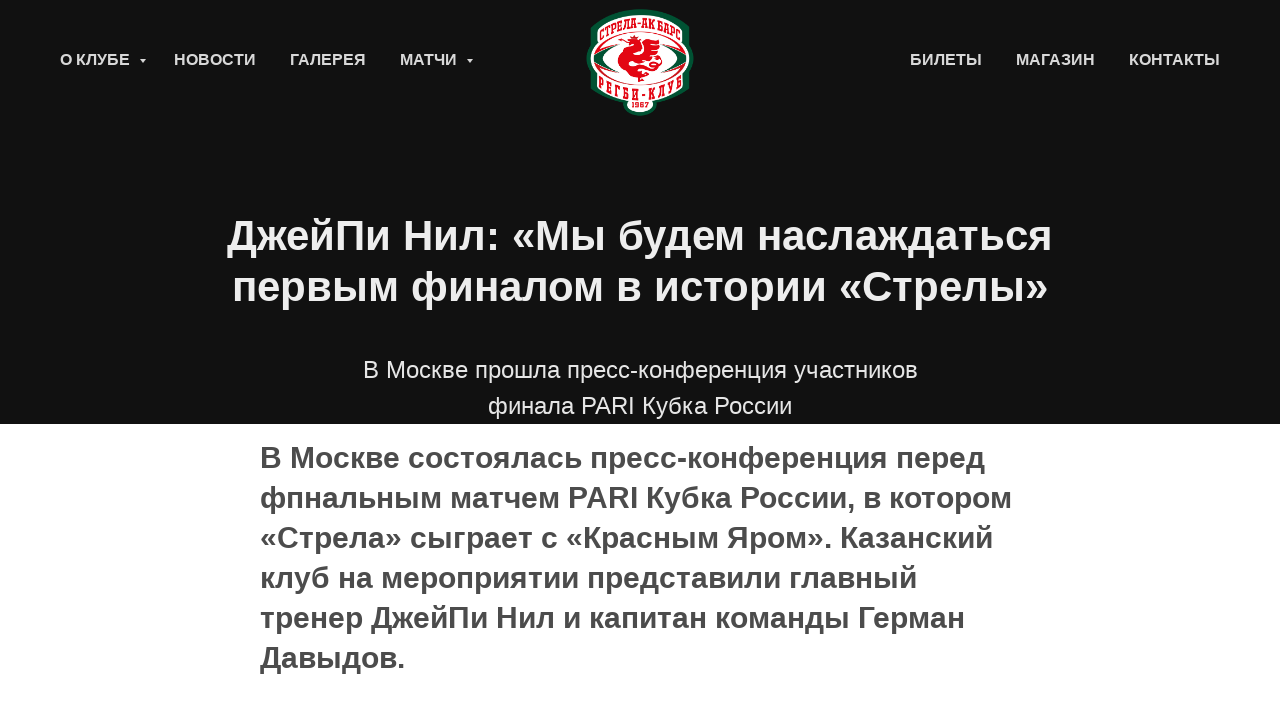

--- FILE ---
content_type: text/html; charset=UTF-8
request_url: https://strelarugby.ru/page39617152.html
body_size: 10038
content:
<!DOCTYPE html> <html> <head> <meta charset="utf-8" /> <meta http-equiv="Content-Type" content="text/html; charset=utf-8" /> <meta name="viewport" content="width=device-width, initial-scale=1.0" /> <meta name="yandex-verification" content="8b9dc59e40d9ad68" /> <!--metatextblock--> <title>ДжейПи Нил: «Мы будем наслаждаться первым финалом в истории «Стрелы»</title> <meta name="description" content="В Москве прошла пресс-конференция участников финала PARI Кубка России" /> <meta property="og:url" content="https://strelarugby.ru/page39617152.html" /> <meta property="og:title" content="ДжейПи Нил: «Мы будем наслаждаться первым финалом в истории «Стрелы»" /> <meta property="og:description" content="В Москве прошла пресс-конференция участников финала PARI Кубка России" /> <meta property="og:type" content="website" /> <meta property="og:image" content="https://static.tildacdn.com/tild3962-6531-4639-b335-623735386339/IMG_8157.jpg" /> <link rel="canonical" href="https://strelarugby.ru/page39617152.html"> <!--/metatextblock--> <meta name="format-detection" content="telephone=no" /> <meta http-equiv="x-dns-prefetch-control" content="on"> <link rel="dns-prefetch" href="https://ws.tildacdn.com"> <link rel="dns-prefetch" href="https://static.tildacdn.com"> <link rel="dns-prefetch" href="https://fonts.tildacdn.com"> <link rel="shortcut icon" href="https://static.tildacdn.com/tild6533-6435-4531-a661-356633383435/favicon.ico" type="image/x-icon" /> <!-- Assets --> <script src="https://neo.tildacdn.com/js/tilda-fallback-1.0.min.js" async charset="utf-8"></script> <link rel="stylesheet" href="https://static.tildacdn.com/css/tilda-grid-3.0.min.css" type="text/css" media="all" onerror="this.loaderr='y';"/> <link rel="stylesheet" href="https://static.tildacdn.com/ws/project1052807/tilda-blocks-page39617152.min.css?t=1748961226" type="text/css" media="all" onerror="this.loaderr='y';" /> <script type="text/javascript">TildaFonts=["427","429","433","435"];</script> <script type="text/javascript" src="https://static.tildacdn.com/js/tilda-fonts.min.js" charset="utf-8" onerror="this.loaderr='y';"></script> <script nomodule src="https://static.tildacdn.com/js/tilda-polyfill-1.0.min.js" charset="utf-8"></script> <script type="text/javascript">function t_onReady(func) {if(document.readyState!='loading') {func();} else {document.addEventListener('DOMContentLoaded',func);}}
function t_onFuncLoad(funcName,okFunc,time) {if(typeof window[funcName]==='function') {okFunc();} else {setTimeout(function() {t_onFuncLoad(funcName,okFunc,time);},(time||100));}}function t_throttle(fn,threshhold,scope) {return function() {fn.apply(scope||this,arguments);};}</script> <script src="https://static.tildacdn.com/js/tilda-scripts-3.0.min.js" charset="utf-8" defer onerror="this.loaderr='y';"></script> <script src="https://static.tildacdn.com/ws/project1052807/tilda-blocks-page39617152.min.js?t=1748961226" charset="utf-8" async onerror="this.loaderr='y';"></script> <script src="https://static.tildacdn.com/js/tilda-lazyload-1.0.min.js" charset="utf-8" async onerror="this.loaderr='y';"></script> <script src="https://static.tildacdn.com/js/tilda-menu-1.0.min.js" charset="utf-8" async onerror="this.loaderr='y';"></script> <script src="https://static.tildacdn.com/js/tilda-submenublocks-1.0.min.js" charset="utf-8" async onerror="this.loaderr='y';"></script> <script src="https://static.tildacdn.com/js/tilda-skiplink-1.0.min.js" charset="utf-8" async onerror="this.loaderr='y';"></script> <script src="https://static.tildacdn.com/js/tilda-events-1.0.min.js" charset="utf-8" async onerror="this.loaderr='y';"></script> <script type="text/javascript">window.dataLayer=window.dataLayer||[];</script> <!-- Global Site Tag (gtag.js) - Google Analytics --> <script type="text/javascript" data-tilda-cookie-type="analytics">window.mainTracker='gtag';window.gtagTrackerID='G-GJJB0ZMYQN';function gtag(){dataLayer.push(arguments);}
setTimeout(function(){(function(w,d,s,i){var f=d.getElementsByTagName(s)[0],j=d.createElement(s);j.async=true;j.src='https://www.googletagmanager.com/gtag/js?id='+i;f.parentNode.insertBefore(j,f);gtag('js',new Date());gtag('config',i,{});})(window,document,'script',window.gtagTrackerID);},2000);</script> <script type="text/javascript">(function() {if((/bot|google|yandex|baidu|bing|msn|duckduckbot|teoma|slurp|crawler|spider|robot|crawling|facebook/i.test(navigator.userAgent))===false&&typeof(sessionStorage)!='undefined'&&sessionStorage.getItem('visited')!=='y'&&document.visibilityState){var style=document.createElement('style');style.type='text/css';style.innerHTML='@media screen and (min-width: 980px) {.t-records {opacity: 0;}.t-records_animated {-webkit-transition: opacity ease-in-out .2s;-moz-transition: opacity ease-in-out .2s;-o-transition: opacity ease-in-out .2s;transition: opacity ease-in-out .2s;}.t-records.t-records_visible {opacity: 1;}}';document.getElementsByTagName('head')[0].appendChild(style);function t_setvisRecs(){var alr=document.querySelectorAll('.t-records');Array.prototype.forEach.call(alr,function(el) {el.classList.add("t-records_animated");});setTimeout(function() {Array.prototype.forEach.call(alr,function(el) {el.classList.add("t-records_visible");});sessionStorage.setItem("visited","y");},400);}
document.addEventListener('DOMContentLoaded',t_setvisRecs);}})();</script></head> <body class="t-body" style="margin:0;"> <!--allrecords--> <div id="allrecords" class="t-records" data-hook="blocks-collection-content-node" data-tilda-project-id="1052807" data-tilda-page-id="39617152" data-tilda-formskey="22c6c90de3dfd08d7ca3951c3c08da54" data-tilda-lazy="yes" data-tilda-root-zone="com"> <!--header--> <header id="t-header" class="t-records" data-hook="blocks-collection-content-node" data-tilda-project-id="1052807" data-tilda-page-id="4527700" data-tilda-page-alias="header" data-tilda-formskey="22c6c90de3dfd08d7ca3951c3c08da54" data-tilda-lazy="yes" data-tilda-root-zone="com"> <div id="rec99647432" class="r t-rec t-rec_pt_0" style="padding-top:0px; " data-animationappear="off" data-record-type="454"> <!-- T454 --> <div id="nav99647432marker"></div> <div class="tmenu-mobile"> <div class="tmenu-mobile__container"> <div class="tmenu-mobile__text t-name t-name_md" field="menu_mob_title">Меню</div> <button type="button"
class="t-menuburger t-menuburger_first "
aria-label="Навигационное меню"
aria-expanded="false"> <span style="background-color:#ffffff;"></span> <span style="background-color:#ffffff;"></span> <span style="background-color:#ffffff;"></span> <span style="background-color:#ffffff;"></span> </button> <script>function t_menuburger_init(recid) {var rec=document.querySelector('#rec' + recid);if(!rec) return;var burger=rec.querySelector('.t-menuburger');if(!burger) return;var isSecondStyle=burger.classList.contains('t-menuburger_second');if(isSecondStyle&&!window.isMobile&&!('ontouchend' in document)) {burger.addEventListener('mouseenter',function() {if(burger.classList.contains('t-menuburger-opened')) return;burger.classList.remove('t-menuburger-unhovered');burger.classList.add('t-menuburger-hovered');});burger.addEventListener('mouseleave',function() {if(burger.classList.contains('t-menuburger-opened')) return;burger.classList.remove('t-menuburger-hovered');burger.classList.add('t-menuburger-unhovered');setTimeout(function() {burger.classList.remove('t-menuburger-unhovered');},300);});}
burger.addEventListener('click',function() {if(!burger.closest('.tmenu-mobile')&&!burger.closest('.t450__burger_container')&&!burger.closest('.t466__container')&&!burger.closest('.t204__burger')&&!burger.closest('.t199__js__menu-toggler')) {burger.classList.toggle('t-menuburger-opened');burger.classList.remove('t-menuburger-unhovered');}});var menu=rec.querySelector('[data-menu="yes"]');if(!menu) return;var menuLinks=menu.querySelectorAll('.t-menu__link-item');var submenuClassList=['t978__menu-link_hook','t978__tm-link','t966__tm-link','t794__tm-link','t-menusub__target-link'];Array.prototype.forEach.call(menuLinks,function(link) {link.addEventListener('click',function() {var isSubmenuHook=submenuClassList.some(function(submenuClass) {return link.classList.contains(submenuClass);});if(isSubmenuHook) return;burger.classList.remove('t-menuburger-opened');});});menu.addEventListener('clickedAnchorInTooltipMenu',function() {burger.classList.remove('t-menuburger-opened');});}
t_onReady(function() {t_onFuncLoad('t_menuburger_init',function(){t_menuburger_init('99647432');});});</script> <style>.t-menuburger{position:relative;flex-shrink:0;width:28px;height:20px;padding:0;border:none;background-color:transparent;outline:none;-webkit-transform:rotate(0deg);transform:rotate(0deg);transition:transform .5s ease-in-out;cursor:pointer;z-index:999;}.t-menuburger span{display:block;position:absolute;width:100%;opacity:1;left:0;-webkit-transform:rotate(0deg);transform:rotate(0deg);transition:.25s ease-in-out;height:3px;background-color:#000;}.t-menuburger span:nth-child(1){top:0px;}.t-menuburger span:nth-child(2),.t-menuburger span:nth-child(3){top:8px;}.t-menuburger span:nth-child(4){top:16px;}.t-menuburger__big{width:42px;height:32px;}.t-menuburger__big span{height:5px;}.t-menuburger__big span:nth-child(2),.t-menuburger__big span:nth-child(3){top:13px;}.t-menuburger__big span:nth-child(4){top:26px;}.t-menuburger__small{width:22px;height:14px;}.t-menuburger__small span{height:2px;}.t-menuburger__small span:nth-child(2),.t-menuburger__small span:nth-child(3){top:6px;}.t-menuburger__small span:nth-child(4){top:12px;}.t-menuburger-opened span:nth-child(1){top:8px;width:0%;left:50%;}.t-menuburger-opened span:nth-child(2){-webkit-transform:rotate(45deg);transform:rotate(45deg);}.t-menuburger-opened span:nth-child(3){-webkit-transform:rotate(-45deg);transform:rotate(-45deg);}.t-menuburger-opened span:nth-child(4){top:8px;width:0%;left:50%;}.t-menuburger-opened.t-menuburger__big span:nth-child(1){top:6px;}.t-menuburger-opened.t-menuburger__big span:nth-child(4){top:18px;}.t-menuburger-opened.t-menuburger__small span:nth-child(1),.t-menuburger-opened.t-menuburger__small span:nth-child(4){top:6px;}@media (hover),(min-width:0\0){.t-menuburger_first:hover span:nth-child(1){transform:translateY(1px);}.t-menuburger_first:hover span:nth-child(4){transform:translateY(-1px);}.t-menuburger_first.t-menuburger__big:hover span:nth-child(1){transform:translateY(3px);}.t-menuburger_first.t-menuburger__big:hover span:nth-child(4){transform:translateY(-3px);}}.t-menuburger_second span:nth-child(2),.t-menuburger_second span:nth-child(3){width:80%;left:20%;right:0;}@media (hover),(min-width:0\0){.t-menuburger_second.t-menuburger-hovered span:nth-child(2),.t-menuburger_second.t-menuburger-hovered span:nth-child(3){animation:t-menuburger-anim 0.3s ease-out normal forwards;}.t-menuburger_second.t-menuburger-unhovered span:nth-child(2),.t-menuburger_second.t-menuburger-unhovered span:nth-child(3){animation:t-menuburger-anim2 0.3s ease-out normal forwards;}}.t-menuburger_second.t-menuburger-opened span:nth-child(2),.t-menuburger_second.t-menuburger-opened span:nth-child(3){left:0;right:0;width:100%!important;}.t-menuburger_third span:nth-child(4){width:70%;left:unset;right:0;}@media (hover),(min-width:0\0){.t-menuburger_third:not(.t-menuburger-opened):hover span:nth-child(4){width:100%;}}.t-menuburger_third.t-menuburger-opened span:nth-child(4){width:0!important;right:50%;}.t-menuburger_fourth{height:12px;}.t-menuburger_fourth.t-menuburger__small{height:8px;}.t-menuburger_fourth.t-menuburger__big{height:18px;}.t-menuburger_fourth span:nth-child(2),.t-menuburger_fourth span:nth-child(3){top:4px;opacity:0;}.t-menuburger_fourth span:nth-child(4){top:8px;}.t-menuburger_fourth.t-menuburger__small span:nth-child(2),.t-menuburger_fourth.t-menuburger__small span:nth-child(3){top:3px;}.t-menuburger_fourth.t-menuburger__small span:nth-child(4){top:6px;}.t-menuburger_fourth.t-menuburger__small span:nth-child(2),.t-menuburger_fourth.t-menuburger__small span:nth-child(3){top:3px;}.t-menuburger_fourth.t-menuburger__small span:nth-child(4){top:6px;}.t-menuburger_fourth.t-menuburger__big span:nth-child(2),.t-menuburger_fourth.t-menuburger__big span:nth-child(3){top:6px;}.t-menuburger_fourth.t-menuburger__big span:nth-child(4){top:12px;}@media (hover),(min-width:0\0){.t-menuburger_fourth:not(.t-menuburger-opened):hover span:nth-child(1){transform:translateY(1px);}.t-menuburger_fourth:not(.t-menuburger-opened):hover span:nth-child(4){transform:translateY(-1px);}.t-menuburger_fourth.t-menuburger__big:not(.t-menuburger-opened):hover span:nth-child(1){transform:translateY(3px);}.t-menuburger_fourth.t-menuburger__big:not(.t-menuburger-opened):hover span:nth-child(4){transform:translateY(-3px);}}.t-menuburger_fourth.t-menuburger-opened span:nth-child(1),.t-menuburger_fourth.t-menuburger-opened span:nth-child(4){top:4px;}.t-menuburger_fourth.t-menuburger-opened span:nth-child(2),.t-menuburger_fourth.t-menuburger-opened span:nth-child(3){opacity:1;}@keyframes t-menuburger-anim{0%{width:80%;left:20%;right:0;}50%{width:100%;left:0;right:0;}100%{width:80%;left:0;right:20%;}}@keyframes t-menuburger-anim2{0%{width:80%;left:0;}50%{width:100%;right:0;left:0;}100%{width:80%;left:20%;right:0;}}</style> </div> </div> <style>.tmenu-mobile{background-color:#111;display:none;width:100%;top:0;z-index:990;}.tmenu-mobile_positionfixed{position:fixed;}.tmenu-mobile__text{color:#fff;}.tmenu-mobile__container{min-height:64px;padding:20px;position:relative;box-sizing:border-box;display:-webkit-flex;display:-ms-flexbox;display:flex;-webkit-align-items:center;-ms-flex-align:center;align-items:center;-webkit-justify-content:space-between;-ms-flex-pack:justify;justify-content:space-between;}.tmenu-mobile__list{display:block;}.tmenu-mobile__burgerlogo{display:inline-block;font-size:24px;font-weight:400;white-space:nowrap;vertical-align:middle;}.tmenu-mobile__imglogo{height:auto;display:block;max-width:300px!important;box-sizing:border-box;padding:0;margin:0 auto;}@media screen and (max-width:980px){.tmenu-mobile__menucontent_hidden{display:none;height:100%;}.tmenu-mobile{display:block;}}@media screen and (max-width:980px){#rec99647432 .t-menuburger{-webkit-order:1;-ms-flex-order:1;order:1;}}</style> <style> #rec99647432 .tmenu-mobile__burgerlogo a{color:#ffffff;}</style> <style> #rec99647432 .tmenu-mobile__burgerlogo__title{color:#ffffff;}</style> <div id="nav99647432" class="t454 t454__positionabsolute tmenu-mobile__menucontent_hidden" style="background-color: rgba(0,0,0,0.0); height:120px; " data-bgcolor-hex="#000000" data-bgcolor-rgba="rgba(0,0,0,0.0)" data-navmarker="nav99647432marker" data-appearoffset="" data-bgopacity-two="" data-menushadow="" data-menushadow-css="" data-bgopacity="0.0" data-menu="yes"> <div class="t454__maincontainer t454__c12collumns" style="height:120px;"> <div class="t454__logowrapper"> <div class="t454__logowrapper2"> <div style="display: block;"> <a href="/"> <img class="t454__imglogo t454__imglogomobile"
src="https://static.tildacdn.com/tild3338-6230-4738-b466-653039336537/____2.png"
imgfield="img"
style="max-width: 210px; width: 210px;"
alt="Регбийный клуб «Стрела»"> </a> </div> </div> </div> <div class="t454__leftwrapper" style="padding-left:20px; padding-right:155px; text-align: left;"> <nav class="t454__leftmenuwrapper"> <ul role="list" class="t454__list t-menu__list"> <li class="t454__list_item"
style="padding:0 15px 0 0;"> <a class="t-menu__link-item"
href="#submenu:o_clube" data-menu-submenu-hook="" data-menu-item-number="1">
О клубе
</a> </li> <li class="t454__list_item"
style="padding:0 15px;"> <a class="t-menu__link-item"
href="/news" data-menu-submenu-hook="" data-menu-item-number="2">
Новости
</a> </li> <li class="t454__list_item"
style="padding:0 15px;"> <a class="t-menu__link-item"
href="https://vk.com/albums-176713129"
target="_blank" data-menu-submenu-hook="" data-menu-item-number="3">
Галерея
</a> </li> <li class="t454__list_item"
style="padding:0 0 0 15px;"> <a class="t-menu__link-item"
href="#submenu:standings" data-menu-submenu-hook="" data-menu-item-number="4">
Матчи
</a> </li> </ul> </nav> </div> <div class="t454__rightwrapper" style="padding-right:20px; padding-left:155px; text-align: right;"> <nav class="t454__rightmenuwrapper"> <ul class="t454__list t-menu__list"> <li class="t454__list_item" style="padding:0 15px 0 0;"> <a class="t-menu__link-item" href="/tickets" data-menu-submenu-hook="" data-menu-item-number="5">Билеты</a> </li> <li class="t454__list_item" style="padding:0 15px;"> <a class="t-menu__link-item" href="https://vk.com/market-176713129" data-menu-submenu-hook="" target="_blank" data-menu-item-number="6">Магазин</a> </li> <li class="t454__list_item" style="padding:0 0 0 15px;"> <a class="t-menu__link-item" href="/contacts" data-menu-submenu-hook="" data-menu-item-number="7">Контакты</a> </li> </ul> </nav> </div> </div> </div> <style>@media screen and (max-width:980px){#rec99647432 .t454__leftcontainer{padding:20px;}}@media screen and (max-width:980px){#rec99647432 .t454__imglogo{padding:20px 0;}}</style> <script>t_onReady(function() {t_onFuncLoad('t_menu__highlightActiveLinks',function() {t_menu__highlightActiveLinks('.t454__list_item a');});});t_onFuncLoad('t_menu__setBGcolor',function() {window.addEventListener('resize',t_throttle(function() {t_menu__setBGcolor('99647432','.t454');}));});t_onReady(function() {t_onFuncLoad('t_menu__setBGcolor',function() {t_menu__setBGcolor('99647432','.t454');});t_onFuncLoad('t_menu__interactFromKeyboard',function() {t_menu__interactFromKeyboard('99647432');});});</script> <script>t_onReady(function() {t_onFuncLoad('t_menu__createMobileMenu',function() {t_menu__createMobileMenu('99647432','.t454');});});</script> <style>#rec99647432 .t-menu__link-item{-webkit-transition:color 0.3s ease-in-out,opacity 0.3s ease-in-out;transition:color 0.3s ease-in-out,opacity 0.3s ease-in-out;position:relative;}#rec99647432 .t-menu__link-item.t-active:not(.t978__menu-link){color:#ffffff !important;}#rec99647432 .t-menu__link-item.t-active::after{content:'';position:absolute;left:0;-webkit-transition:all 0.3s ease;transition:all 0.3s ease;opacity:1;width:100%;height:100%;bottom:-1px;border-bottom:1px solid #ffffff;-webkit-box-shadow:inset 0px -1px 0px 0px #ffffff;-moz-box-shadow:inset 0px -1px 0px 0px #ffffff;box-shadow:inset 0px -1px 0px 0px #ffffff;}@supports (overflow:-webkit-marquee) and (justify-content:inherit){#rec99647432 .t-menu__link-item,#rec99647432 .t-menu__link-item.t-active{opacity:1 !important;}}</style> <style> #rec99647432 .t454__logowrapper2 a{color:#ffffff;}#rec99647432 a.t-menu__link-item{color:#ffffff;font-weight:600;text-transform:uppercase;}</style> <style> #rec99647432 .t454__logo{color:#ffffff;}</style> <!--[if IE 8]> <style>#rec99647432 .t454{filter:progid:DXImageTransform.Microsoft.gradient(startColorStr='#D9000000',endColorstr='#D9000000');}</style> <![endif]--> </div> <div id="rec99971222" class="r t-rec" style=" " data-animationappear="off" data-record-type="794"> <!-- T794 --> <div class="t794" data-tooltip-hook="#submenu:o_clube" data-tooltip-margin="15px" data-add-arrow="on"> <div class="t794__tooltip-menu"> <div class="t794__tooltip-menu-corner"></div> <div class="t794__content"> <ul class="t794__list" role="menu" aria-label=""> <li class="t794__list_item t-submenublocks__item t-name t-name_xs"> <a class="t794__typo t794__typo_99971222 t794__link t-name t-name_xs"
role="menuitem"
href="/team"
style="" data-menu-item-number="1">Состав команды</a> </li> <li class="t794__list_item t-submenublocks__item t-name t-name_xs"> <a class="t794__typo t794__typo_99971222 t794__link t-name t-name_xs"
role="menuitem"
href="/history"
style="" data-menu-item-number="2">История клуба</a> </li> <li class="t794__list_item t-submenublocks__item t-name t-name_xs"> <a class="t794__typo t794__typo_99971222 t794__link t-name t-name_xs"
role="menuitem"
href="/direction"
style="" data-menu-item-number="3">Руководство</a> </li> <li class="t794__list_item t-submenublocks__item t-name t-name_xs"> <a class="t794__typo t794__typo_99971222 t794__link t-name t-name_xs"
role="menuitem"
href="/documents"
style="" data-menu-item-number="4">Документы</a> </li> </ul> </div> </div> </div> <script>t_onReady(function() {t_onFuncLoad('t794_init',function() {t794_init('99971222');});});</script> <style>#rec99971222 .t794__tooltip-menu,a[data-tooltip-menu-id="99971222"] + .t794__tooltip-menu{background-color:#ffffff;text-align:center;max-width:150px;border-radius:3px;}#rec99971222 .t794__content{background-color:#ffffff;border-radius:3px;}#rec99971222 .t794__tooltip-menu-corner{background-color:#ffffff;top:-6.5px;border-color:#eee;border-width:0;border-style:none;}@media screen and (max-width:980px){a[data-tooltip-menu-id="99971222"] + .t794__tooltip-menu{max-width:100%;}}</style> <style></style> <style>#rec99971222 .t794__tooltip-menu,a[data-tooltip-menu-id="99971222"] + .t794__tooltip-menu {box-shadow:0px 0px 7px rgba(0,0,0,0.2);}</style> </div> <div id="rec188816315" class="r t-rec" style=" " data-animationappear="off" data-record-type="794"> <!-- T794 --> <div class="t794" data-tooltip-hook="#submenu:standings" data-tooltip-margin="15px" data-add-arrow="on"> <div class="t794__tooltip-menu"> <div class="t794__tooltip-menu-corner"></div> <div class="t794__content"> <ul class="t794__list" role="menu" aria-label=""> <li class="t794__list_item t-submenublocks__item t-name t-name_xs"> <a class="t794__typo t794__typo_188816315 t794__link t-name t-name_xs"
role="menuitem"
href="/games"
style="" data-menu-item-number="1">Таблица</a> </li> <li class="t794__list_item t-submenublocks__item t-name t-name_xs"> <a class="t794__typo t794__typo_188816315 t794__link t-name t-name_xs"
role="menuitem"
href="/calendar"
style="" data-menu-item-number="2">Календарь</a> </li> </ul> </div> </div> </div> <script>t_onReady(function() {t_onFuncLoad('t794_init',function() {t794_init('188816315');});});</script> <style>#rec188816315 .t794__tooltip-menu,a[data-tooltip-menu-id="188816315"] + .t794__tooltip-menu{background-color:#ffffff;text-align:center;max-width:150px;border-radius:3px;}#rec188816315 .t794__content{background-color:#ffffff;border-radius:3px;}#rec188816315 .t794__tooltip-menu-corner{background-color:#ffffff;top:-6.5px;border-color:#eee;border-width:0;border-style:none;}@media screen and (max-width:980px){a[data-tooltip-menu-id="188816315"] + .t794__tooltip-menu{max-width:100%;}}</style> <style></style> <style>#rec188816315 .t794__tooltip-menu,a[data-tooltip-menu-id="188816315"] + .t794__tooltip-menu {box-shadow:0px 0px 7px rgba(0,0,0,0.2);}</style> </div> <div id="rec979376971" class="r t-rec" style=" " data-animationappear="off" data-record-type="794"> <!-- T794 --> <div class="t794" data-tooltip-hook="#submenu:tickets_abonement" data-tooltip-margin="15px" data-add-arrow="on"> <div class="t794__tooltip-menu"> <div class="t794__tooltip-menu-corner"></div> <div class="t794__content"> <ul class="t794__list" role="menu" aria-label=""> <li class="t794__list_item t-submenublocks__item t-name t-name_xs"> <a class="t794__typo t794__typo_979376971 t794__link t-name t-name_xs"
role="menuitem"
href="/tickets"
style="" data-menu-item-number="1">Купить билеты</a> </li> <li class="t794__list_item t-submenublocks__item t-name t-name_xs"> <a class="t794__typo t794__typo_979376971 t794__link t-name t-name_xs"
role="menuitem"
href="/abonement"
style="" data-menu-item-number="2">Купить абонементы</a> </li> </ul> </div> </div> </div> <script>t_onReady(function() {t_onFuncLoad('t794_init',function() {t794_init('979376971');});});</script> <style>#rec979376971 .t794__tooltip-menu,a[data-tooltip-menu-id="979376971"] + .t794__tooltip-menu{background-color:#ffffff;text-align:center;max-width:150px;border-radius:3px;}#rec979376971 .t794__content{background-color:#ffffff;border-radius:3px;}#rec979376971 .t794__tooltip-menu-corner{background-color:#ffffff;top:-6.5px;border-color:#eee;border-width:0;border-style:none;}@media screen and (max-width:980px){a[data-tooltip-menu-id="979376971"] + .t794__tooltip-menu{max-width:100%;}}</style> <style></style> <style>#rec979376971 .t794__tooltip-menu,a[data-tooltip-menu-id="979376971"] + .t794__tooltip-menu {box-shadow:0px 0px 7px rgba(0,0,0,0.2);}</style> </div> </header> <!--/header--> <div id="rec640772658" class="r t-rec t-rec_pt_210 t-rec_pb_0" style="padding-top:210px;padding-bottom:0px;background-color:#111111; " data-record-type="795" data-bg-color="#111111"> <!-- T795 --> <div class="t795"> <div class="t-container t-align_center"> <div class="t-col t-col_10 t-prefix_1"> <div class="t795__title t-title t-title_xs t-margin_auto" field="title"><strong><strong data-redactor-tag="strong"><strong><strong data-redactor-tag="strong">ДжейПи Нил: «Мы будем наслаждаться первым финалом в истории «Стрелы»</strong></strong></strong></strong><br /></div> <div class="t795__descr t-descr t-descr_xl t-margin_auto" field="descr">В Москве прошла пресс-конференция участников финала PARI Кубка России<br /></div> </div> </div> </div> <style> #rec640772658 .t795__title{color:#ededed;}#rec640772658 .t795__descr{color:#e6e6e6;}</style> </div> <div id="rec640772659" class="r t-rec t-rec_pt_15 t-rec_pb_15" style="padding-top:15px;padding-bottom:15px; " data-record-type="127"> <!-- T119 --> <div class="t119"> <div class="t-container "> <div class="t-col t-col_8 t-prefix_2"> <div class="t119__preface t-descr" field="text"><div style="text-align:left;" data-customstyle="yes"><strong>В Москве состоялась пресс-конференция перед фпнальным матчем</strong> <strong>PARI</strong> <strong></strong> <strong>Кубка России, в котором «Стрела» сыграет с «Красным Яром». Казанский клуб на мероприятии представили главный тренер ДжейПи Нил и капитан команды Герман Давыдов.</strong> <br /><br /> – Во-первых, я очень рад был здесь, – отметил <strong>ДжейПи Нил.</strong> – Для «Стрелы» это первый финал в истории, последние игры мы провели неплохо. Парни заряжены, они хотят играть. Тренерский штаб и руководство клуба не давит на игроков. Уверен, для нас это будет интересный опыт, мы просто будем наслаждаться этим финалом. Что станет самым важным в игре? Для нас – дисциплина, нужно допускать меньше ошибок. «Красный Яр» – хороший, сильный соперник. С какой сборной Кубка мира я бы сравнил эту команду? Может быть, Фиджи (смеётся)? Шучу, конечно. По игре «Красный Яр» напоминает мне сборную Франции – как и французы, «Яр» довольно долго играет по своей структуре. <br /><br /> <strong>– В последних матчах не появляется на поле Владислав Созонов.</strong> <br /><br /> – Он травмировал поясницу две недели назад. Поскольку он возрастной игрок, нужно быть аккуратнее с его восстановлением. Влад приедет с командой, но вопрос по поводу его участия в матче мы решим позднее. <br /><br /> <strong>– Максим Шевцов, в основном, выходит со скамейки. Рассматриваете его как джокера?</strong> <br /><br /> – Макс – молодой, хороший финишёр, будем развивать его в дальнейшем. <br /><br /> <strong>Также на вопросы журналистов ответил капитан «Стрелы» Герман Давыдов:</strong> <br /><br /> – Настроение у команды очень хорошее, эмоционально все готовы. Да, это первый финал для клуба, но в нашем составе много ребят, кто уже играл в финалах. «Красный Яр» – очень хорошая команда, физически подготовленная, любит играть в жесткое регби. Но и мы любим. В финале любая ошибка может стоить дорого. Все понимают, что нужно играть без лишних нарушений и провокаций. С уважением относимся к сопернику. Что будет важно? Всё. Мастерство подразумевает в себе и психологию, и другие качества. Перегореть ни в коем случае нельзя.<br /></div></div> </div> </div> </div> <style> #rec640772659 .t119__preface{opacity:0.7;}</style> </div> <div id="rec640772660" class="r t-rec t-rec_pt_30 t-rec_pb_30" style="padding-top:30px;padding-bottom:30px; " data-animationappear="off" data-record-type="758"> <!-- t758 --> <div class="t758"> <div class="t-container"> <div class="t758__col t-col t-col_8 t-prefix_2"> <div class="t758__wrapper t-align_center"> <ul class="t758__list"> <li class="t758__list_item"> <div class="t758__link-item__wrapper"> <a class="t-menu__link-item " href="/">
Главная
</a> </div> <span class="t758__breadcrumb-divider">→</span> </li> <li class="t758__list_item"> <div class="t758__link-item__wrapper"><a class="t-menu__link-item t758__link-item_active" href="/news">Новости</a></div> </li> </ul> </div> </div> </div> </div> <style>#rec640772660 .t758__breadcrumb-divider{color:#858585;}#rec640772660 .t758 .t-menu__link-item{-webkit-transition:color 0.3s ease-in-out,opacity 0.3s ease-in-out;transition:color 0.3s ease-in-out,opacity 0.3s ease-in-out;}#rec640772660 .t758 .t-menu__link-item:hover{color:#9e9e9e !important;}#rec640772660 .t758 .t-menu__link-item:focus-visible{color:#9e9e9e !important;}</style> <style> #rec640772660 .t758__link-item__wrapper .t-menu__link-item{font-weight:300;}</style> <style> #rec640772660 .t758__breadcrumb-divider{font-weight:300;}</style> </div> <!--footer--> <footer id="t-footer" class="t-records" data-hook="blocks-collection-content-node" data-tilda-project-id="1052807" data-tilda-page-id="5202663" data-tilda-formskey="22c6c90de3dfd08d7ca3951c3c08da54" data-tilda-lazy="yes" data-tilda-root-zone="com"> <div id="rec99972275" class="r t-rec t-rec_pt_75 t-rec_pb_75" style="padding-top:75px;padding-bottom:75px;background-color:#111111; " data-animationappear="off" data-record-type="420" data-bg-color="#111111"> <!-- T420 --> <div class="t420"> <div class="t-container t-align_left"> <div class="t420__col t-col t-col_3"> <a class="t420__logo-link" href="#"> <img class="t420__logo t-img"
src="https://thb.tildacdn.com/tild6330-3739-4066-b664-393161663836/-/empty/logo_sm_black.png" data-original="https://static.tildacdn.com/tild6330-3739-4066-b664-393161663836/logo_sm_black.png"
imgfield="img"
alt="О КЛУБЕ"> </a> <div class="t-sociallinks"> <ul role="list" class="t-sociallinks__wrapper" aria-label="Social media links"> <!-- new soclinks --><li class="t-sociallinks__item t-sociallinks__item_twitter"><a href="https://twitter.com/strelarugby" target="_blank" rel="nofollow" aria-label="twitter" style="width: 25px; height: 25px;"><svg class="t-sociallinks__svg" role="presentation" xmlns="http://www.w3.org/2000/svg" width=25px height=25px viewBox="0 0 48 48"> <g clip-path="url(#clip0_3697_102)"><path fill-rule="evenodd" clip-rule="evenodd" d="M24 48C37.2548 48 48 37.2548 48 24C48 10.7452 37.2548 0 24 0C10.7452 0 0 10.7452 0 24C0 37.2548 10.7452 48 24 48ZM33.3482 14L25.9027 22.4686H25.9023L34 34H28.0445L22.5915 26.2348L15.7644 34H14L21.8082 25.1193L14 14H19.9555L25.119 21.3532L31.5838 14H33.3482ZM22.695 24.1101L23.4861 25.2173V25.2177L28.8746 32.7594H31.5847L24.9813 23.5172L24.1902 22.4099L19.1103 15.2997H16.4002L22.695 24.1101Z" fill="#525252"/></g><defs><clipPath id="clip0_3697_102"><rect width="48" height="48" fill="white"/></clipPath></defs> </svg></a></li>&nbsp;<li class="t-sociallinks__item t-sociallinks__item_vk"><a href="https://vk.com/strelarugby" target="_blank" rel="nofollow" aria-label="vk" style="width: 25px; height: 25px;"><svg class="t-sociallinks__svg" role="presentation" width=25px height=25px viewBox="0 0 100 100" fill="none"
xmlns="http://www.w3.org/2000/svg"> <path fill-rule="evenodd" clip-rule="evenodd"
d="M50 100c27.614 0 50-22.386 50-50S77.614 0 50 0 0 22.386 0 50s22.386 50 50 50ZM25 34c.406 19.488 10.15 31.2 27.233 31.2h.968V54.05c6.278.625 11.024 5.216 12.93 11.15H75c-2.436-8.87-8.838-13.773-12.836-15.647C66.162 47.242 71.783 41.62 73.126 34h-8.058c-1.749 6.184-6.932 11.805-11.867 12.336V34h-8.057v21.611C40.147 54.362 33.838 48.304 33.556 34H25Z"
fill="#525252" /> </svg></a></li>&nbsp;<li class="t-sociallinks__item t-sociallinks__item_youtube"><a href="https://www.youtube.com/channel/UCi2ZqPjoSKrN1zpsd8m4aTA" target="_blank" rel="nofollow" aria-label="youtube" style="width: 25px; height: 25px;"><svg class="t-sociallinks__svg" role="presentation" width=25px height=25px viewBox="0 0 100 100" fill="none" xmlns="http://www.w3.org/2000/svg"> <path fill-rule="evenodd" clip-rule="evenodd" d="M50 100c27.614 0 50-22.386 50-50S77.614 0 50 0 0 22.386 0 50s22.386 50 50 50Zm17.9-67.374c3.838.346 6 2.695 6.474 6.438.332 2.612.626 6.352.626 10.375 0 7.064-.626 11.148-.626 11.148-.588 3.728-2.39 5.752-6.18 6.18-4.235.48-13.76.7-17.992.7-4.38 0-13.237-.184-17.66-.552-3.8-.317-6.394-2.44-6.916-6.218-.38-2.752-.626-6.022-.626-11.222 0-5.788.209-8.238.7-10.853.699-3.732 2.48-5.54 6.548-5.96C36.516 32.221 40.55 32 49.577 32c4.413 0 13.927.228 18.322.626Zm-23.216 9.761v14.374L58.37 49.5l-13.686-7.114Z" fill="#525252"/> </svg></a></li>&nbsp;<li class="t-sociallinks__item t-sociallinks__item_telegram"><a href="https://t.me/strelarugbyclub" target="_blank" rel="nofollow" aria-label="telegram" style="width: 25px; height: 25px;"><svg class="t-sociallinks__svg" role="presentation" width=25px height=25px viewBox="0 0 100 100" fill="none"
xmlns="http://www.w3.org/2000/svg"> <path fill-rule="evenodd" clip-rule="evenodd"
d="M50 100c27.614 0 50-22.386 50-50S77.614 0 50 0 0 22.386 0 50s22.386 50 50 50Zm21.977-68.056c.386-4.38-4.24-2.576-4.24-2.576-3.415 1.414-6.937 2.85-10.497 4.302-11.04 4.503-22.444 9.155-32.159 13.734-5.268 1.932-2.184 3.864-2.184 3.864l8.351 2.577c3.855 1.16 5.91-.129 5.91-.129l17.988-12.238c6.424-4.38 4.882-.773 3.34.773l-13.49 12.882c-2.056 1.804-1.028 3.35-.129 4.123 2.55 2.249 8.82 6.364 11.557 8.16.712.467 1.185.778 1.292.858.642.515 4.111 2.834 6.424 2.319 2.313-.516 2.57-3.479 2.57-3.479l3.083-20.226c.462-3.511.993-6.886 1.417-9.582.4-2.546.705-4.485.767-5.362Z"
fill="#525252" /> </svg></a></li><!-- /new soclinks --> </ul> </div> <div class="t420__text t-descr t-descr_xxs" field="text">© 2019-2020 Регбийный клуб «Стрела»</div> </div> <div class="t420__col t-col t-col_3"> <div class="t420__title t-name t-name_xs t420__title_uppercase" field="title">О КЛУБЕ</div> <div class="t420__descr t-descr t-descr_xxs" field="descr"><ul> <li><a style="" href="https://strelarugby.ru/team">Команда</a></li> <li><a style="" href="/news">Новости</a></li><li><a style="" href="https://strelarugby.ru/documents">Документы</a></li><li><a href="https://vk.com/market-176713129" style="">Магазин</a></li></ul></div> </div> <div class="t420__floatbeaker_lr3"></div> <div> <div class="t420__col t-col t-col_3"> <div class="t420__title t-name t-name_xs t420__title_uppercase" field="title2">ГАЛЕРЕЯ</div> <div class="t420__descr t-descr t-descr_xxs" field="descr2"><ul><li><a style="" href="/photogallery">Фотогалере</a>я</li></ul></div> </div> <div class="t420__col t-col t-col_3"> <div class="t420__title t-name t-name_xs t420__title_uppercase" field="title3">КОНТАКТЫ</div> <div class="t420__descr t-descr t-descr_xxs" field="descr3">+7 927 46 67 661<br />strelarugby@gmail.com<br /><br />420011, Казань,<br />ул. Рауиса Гареева, 76</div> </div> </div> </div> </div> <style>#rec99972275 .t420__title{color:#525252;}#rec99972275 .t420__descr{color:#ffffff;}</style> <style> #rec99972275 .t420__logo-link{font-size:20px;color:#ffffff;text-transform:uppercase;}#rec99972275 .t420__logo{font-size:20px;color:#ffffff;text-transform:uppercase;}</style> </div> </footer> <!--/footer--> </div> <!--/allrecords--> <!-- Stat --> <!-- Yandex.Metrika counter 88476297 --> <script type="text/javascript" data-tilda-cookie-type="analytics">setTimeout(function(){(function(m,e,t,r,i,k,a){m[i]=m[i]||function(){(m[i].a=m[i].a||[]).push(arguments)};m[i].l=1*new Date();k=e.createElement(t),a=e.getElementsByTagName(t)[0],k.async=1,k.src=r,a.parentNode.insertBefore(k,a)})(window,document,"script","https://mc.yandex.ru/metrika/tag.js","ym");window.mainMetrikaId='88476297';ym(window.mainMetrikaId,"init",{clickmap:true,trackLinks:true,accurateTrackBounce:true,webvisor:true,ecommerce:"dataLayer"});},2000);</script> <noscript><div><img src="https://mc.yandex.ru/watch/88476297" style="position:absolute; left:-9999px;" alt="" /></div></noscript> <!-- /Yandex.Metrika counter --> <script type="text/javascript">if(!window.mainTracker) {window.mainTracker='tilda';}
setTimeout(function(){(function(d,w,k,o,g) {var n=d.getElementsByTagName(o)[0],s=d.createElement(o),f=function(){n.parentNode.insertBefore(s,n);};s.type="text/javascript";s.async=true;s.key=k;s.id="tildastatscript";s.src=g;if(w.opera=="[object Opera]") {d.addEventListener("DOMContentLoaded",f,false);} else {f();}})(document,window,'9a83c84649f3d61d58e5ab1ad82dd066','script','https://static.tildacdn.com/js/tilda-stat-1.0.min.js');},2000);</script> </body> </html>